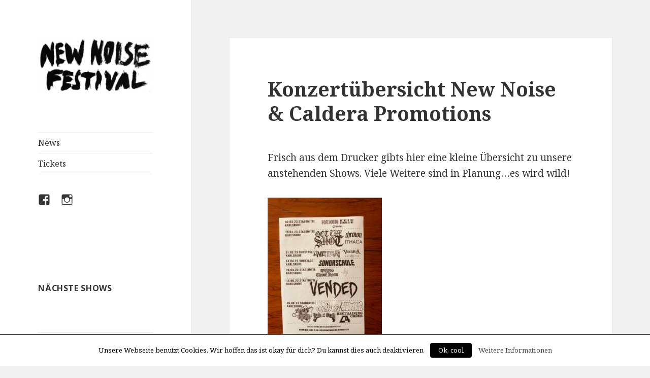

--- FILE ---
content_type: text/html; charset=UTF-8
request_url: http://blog.newnoisefest.de/
body_size: 8411
content:
<!DOCTYPE html>
<html lang="de" prefix="og: http://ogp.me/ns#" class="no-js">
<head>
	<meta charset="UTF-8">
	<meta name="viewport" content="width=device-width">
	<link rel="profile" href="http://gmpg.org/xfn/11">
	<link rel="pingback" href="http://blog.newnoisefest.de/xmlrpc.php">
	<!--[if lt IE 9]>
	<script src="http://blog.newnoisefest.de/wp-content/themes/twentyfifteen/js/html5.js"></script>
	<![endif]-->
	<script>(function(html){html.className = html.className.replace(/\bno-js\b/,'js')})(document.documentElement);</script>
<title>News - New Noise Festival und Konzerte</title>

<!-- This site is optimized with the Yoast SEO plugin v7.5.1 - https://yoast.com/wordpress/plugins/seo/ -->
<link rel="canonical" href="http://blog.newnoisefest.de/news" />
<link rel="next" href="http://blog.newnoisefest.de/news/page/2" />
<meta property="og:locale" content="de_DE" />
<meta property="og:type" content="website" />
<meta property="og:title" content="News - New Noise Festival und Konzerte" />
<meta property="og:description" content="Frisch aus dem Drucker gibts hier eine kleine Übersicht zu unsere anstehenden Shows. Viele Weitere sind in Planung&#8230;es wird wild! &nbsp; Tickets bekommt ihr wie immer an allen bekannten VVK-Stellen!" />
<meta property="og:url" content="http://blog.newnoisefest.de/news" />
<meta property="og:site_name" content="New Noise Festival und Konzerte" />
<meta name="twitter:card" content="summary" />
<meta name="twitter:description" content="Frisch aus dem Drucker gibts hier eine kleine Übersicht zu unsere anstehenden Shows. Viele Weitere sind in Planung&#8230;es wird wild! &nbsp; Tickets bekommt ihr wie immer an allen bekannten VVK-Stellen!" />
<meta name="twitter:title" content="News - New Noise Festival und Konzerte" />
<meta name="twitter:image" content="http://blog.newnoisefest.de/wp-content/uploads/IMG_0839-225x300.jpg" />
<!-- / Yoast SEO plugin. -->

<link rel='dns-prefetch' href='//fonts.googleapis.com' />
<link rel='dns-prefetch' href='//s.w.org' />
<link rel="alternate" type="application/rss+xml" title="New Noise Festival und Konzerte &raquo; Feed" href="http://blog.newnoisefest.de/feed" />
<link rel="alternate" type="application/rss+xml" title="New Noise Festival und Konzerte &raquo; Kommentar-Feed" href="http://blog.newnoisefest.de/comments/feed" />
		<script type="text/javascript">
			window._wpemojiSettings = {"baseUrl":"https:\/\/s.w.org\/images\/core\/emoji\/11\/72x72\/","ext":".png","svgUrl":"https:\/\/s.w.org\/images\/core\/emoji\/11\/svg\/","svgExt":".svg","source":{"concatemoji":"http:\/\/blog.newnoisefest.de\/wp-includes\/js\/wp-emoji-release.min.js?ver=4.9.26"}};
			!function(e,a,t){var n,r,o,i=a.createElement("canvas"),p=i.getContext&&i.getContext("2d");function s(e,t){var a=String.fromCharCode;p.clearRect(0,0,i.width,i.height),p.fillText(a.apply(this,e),0,0);e=i.toDataURL();return p.clearRect(0,0,i.width,i.height),p.fillText(a.apply(this,t),0,0),e===i.toDataURL()}function c(e){var t=a.createElement("script");t.src=e,t.defer=t.type="text/javascript",a.getElementsByTagName("head")[0].appendChild(t)}for(o=Array("flag","emoji"),t.supports={everything:!0,everythingExceptFlag:!0},r=0;r<o.length;r++)t.supports[o[r]]=function(e){if(!p||!p.fillText)return!1;switch(p.textBaseline="top",p.font="600 32px Arial",e){case"flag":return s([55356,56826,55356,56819],[55356,56826,8203,55356,56819])?!1:!s([55356,57332,56128,56423,56128,56418,56128,56421,56128,56430,56128,56423,56128,56447],[55356,57332,8203,56128,56423,8203,56128,56418,8203,56128,56421,8203,56128,56430,8203,56128,56423,8203,56128,56447]);case"emoji":return!s([55358,56760,9792,65039],[55358,56760,8203,9792,65039])}return!1}(o[r]),t.supports.everything=t.supports.everything&&t.supports[o[r]],"flag"!==o[r]&&(t.supports.everythingExceptFlag=t.supports.everythingExceptFlag&&t.supports[o[r]]);t.supports.everythingExceptFlag=t.supports.everythingExceptFlag&&!t.supports.flag,t.DOMReady=!1,t.readyCallback=function(){t.DOMReady=!0},t.supports.everything||(n=function(){t.readyCallback()},a.addEventListener?(a.addEventListener("DOMContentLoaded",n,!1),e.addEventListener("load",n,!1)):(e.attachEvent("onload",n),a.attachEvent("onreadystatechange",function(){"complete"===a.readyState&&t.readyCallback()})),(n=t.source||{}).concatemoji?c(n.concatemoji):n.wpemoji&&n.twemoji&&(c(n.twemoji),c(n.wpemoji)))}(window,document,window._wpemojiSettings);
		</script>
		<style type="text/css">
img.wp-smiley,
img.emoji {
	display: inline !important;
	border: none !important;
	box-shadow: none !important;
	height: 1em !important;
	width: 1em !important;
	margin: 0 .07em !important;
	vertical-align: -0.1em !important;
	background: none !important;
	padding: 0 !important;
}
</style>
<link rel='stylesheet' id='contact-form-7-css'  href='http://blog.newnoisefest.de/wp-content/plugins/contact-form-7/includes/css/styles.css?ver=5.0.2' type='text/css' media='all' />
<link rel='stylesheet' id='cookielawinfo-style-css'  href='http://blog.newnoisefest.de/wp-content/plugins/cookie-law-info/css/cli-style.css?ver=1.5.4' type='text/css' media='all' />
<link rel='stylesheet' id='parent-style-css'  href='http://blog.newnoisefest.de/wp-content/themes/twentyfifteen/style.css?ver=4.9.26' type='text/css' media='all' />
<link rel='stylesheet' id='twentyfifteen-fonts-css'  href='https://fonts.googleapis.com/css?family=Noto+Sans%3A400italic%2C700italic%2C400%2C700%7CNoto+Serif%3A400italic%2C700italic%2C400%2C700%7CInconsolata%3A400%2C700&#038;subset=latin%2Clatin-ext' type='text/css' media='all' />
<link rel='stylesheet' id='genericons-css'  href='http://blog.newnoisefest.de/wp-content/themes/twentyfifteen/genericons/genericons.css?ver=3.2' type='text/css' media='all' />
<link rel='stylesheet' id='twentyfifteen-style-css'  href='http://blog.newnoisefest.de/wp-content/themes/twentyfifteen-child/style.css?ver=4.9.26' type='text/css' media='all' />
<!--[if lt IE 9]>
<link rel='stylesheet' id='twentyfifteen-ie-css'  href='http://blog.newnoisefest.de/wp-content/themes/twentyfifteen/css/ie.css?ver=20141010' type='text/css' media='all' />
<![endif]-->
<!--[if lt IE 8]>
<link rel='stylesheet' id='twentyfifteen-ie7-css'  href='http://blog.newnoisefest.de/wp-content/themes/twentyfifteen/css/ie7.css?ver=20141010' type='text/css' media='all' />
<![endif]-->
<script type='text/javascript' src='http://blog.newnoisefest.de/wp-includes/js/jquery/jquery.js?ver=1.12.4'></script>
<script type='text/javascript' src='http://blog.newnoisefest.de/wp-includes/js/jquery/jquery-migrate.min.js?ver=1.4.1'></script>
<script type='text/javascript'>
/* <![CDATA[ */
var Cli_Data = {"nn_cookie_ids":null};
/* ]]> */
</script>
<script type='text/javascript' src='http://blog.newnoisefest.de/wp-content/plugins/cookie-law-info/js/cookielawinfo.js?ver=1.5.4'></script>
<script type='text/javascript' src='http://blog.newnoisefest.de/wp-content/plugins/google-analyticator/external-tracking.min.js?ver=6.5.4'></script>
<link rel='https://api.w.org/' href='http://blog.newnoisefest.de/wp-json/' />
<link rel="EditURI" type="application/rsd+xml" title="RSD" href="http://blog.newnoisefest.de/xmlrpc.php?rsd" />
<link rel="wlwmanifest" type="application/wlwmanifest+xml" href="http://blog.newnoisefest.de/wp-includes/wlwmanifest.xml" /> 
<meta name="generator" content="WordPress 4.9.26" />
	      <!-- Facebook Events CSS--> 
	      <style type="text/css">
	           	           
	           
	           	           	           	           	           	           





@-webkit-keyframes fbehover{
  0%{}
  100%{background-color:; color:;}
}
@-moz-keyframes fbehover{
  0%{}
  100%{background-color:; color:;}
}
@-o-keyframes fbehover{
  0%{}
  100%{background-color:; color:;}
}
@keyframes fbehover{
  0%{}
  100%{background-color:; color:;}
}
@-webkit-keyframes fbehoverOut{
  0%{background-color:;}
  100%{ background-color:rgba(255,255,255,0.9); }
}@-moz-keyframes fbehoverOut{
  0%{background-color:;}
  100%{ background-color:rgba(255,255,255,0.9); }
}@-o-keyframes fbehoverOut{
  0%{background-color:;}
  100%{ background-color:rgba(255,255,255,0.9); }
}@keyframes fbehoverOut{
  0%{background-color:;}
  100%{ background-color:rgba(255,255,255,0.9); }
}
			

	      </style> 
	      <!--/  Facebook Events CSS--> 
	      	<style type="text/css" id="twentyfifteen-header-css">
			.site-header {
			padding-top: 14px;
			padding-bottom: 14px;
		}

		.site-branding {
			min-height: 42px;
		}

		@media screen and (min-width: 46.25em) {
			.site-header {
				padding-top: 21px;
				padding-bottom: 21px;
			}
			.site-branding {
				min-height: 56px;
			}
		}
		@media screen and (min-width: 55em) {
			.site-header {
				padding-top: 25px;
				padding-bottom: 25px;
			}
			.site-branding {
				min-height: 62px;
			}
		}
		@media screen and (min-width: 59.6875em) {
			.site-header {
				padding-top: 0;
				padding-bottom: 0;
			}
			.site-branding {
				min-height: 0;
			}
		}
			.site-title,
		.site-description {
			clip: rect(1px, 1px, 1px, 1px);
			position: absolute;
		}
		</style>
	<link rel="icon" href="http://blog.newnoisefest.de/wp-content/uploads/cropped-nn-icon-32x32.png" sizes="32x32" />
<link rel="icon" href="http://blog.newnoisefest.de/wp-content/uploads/cropped-nn-icon-192x192.png" sizes="192x192" />
<link rel="apple-touch-icon-precomposed" href="http://blog.newnoisefest.de/wp-content/uploads/cropped-nn-icon-180x180.png" />
<meta name="msapplication-TileImage" content="http://blog.newnoisefest.de/wp-content/uploads/cropped-nn-icon-270x270.png" />
<!-- Google Analytics Tracking by Google Analyticator 6.5.4: http://www.videousermanuals.com/google-analyticator/ -->
<script type="text/javascript">
    var analyticsFileTypes = [''];
    var analyticsSnippet = 'disabled';
    var analyticsEventTracking = 'enabled';
</script>
<script type="text/javascript">
	(function(i,s,o,g,r,a,m){i['GoogleAnalyticsObject']=r;i[r]=i[r]||function(){
	(i[r].q=i[r].q||[]).push(arguments)},i[r].l=1*new Date();a=s.createElement(o),
	m=s.getElementsByTagName(o)[0];a.async=1;a.src=g;m.parentNode.insertBefore(a,m)
	})(window,document,'script','//www.google-analytics.com/analytics.js','ga');
	ga('create', 'UA-21458988-1', 'auto');

	ga('set', 'anonymizeIp', true);
 
	ga('send', 'pageview');
</script>
</head>

<body class="blog wp-custom-logo">
<div id="page" class="hfeed site">
	<a class="skip-link screen-reader-text" href="#content">Springe zum Inhalt</a>

	<div id="sidebar" class="sidebar">
		<header id="masthead" class="site-header" role="banner">
			<div class="site-branding">
				<a href="http://blog.newnoisefest.de/" class="custom-logo-link" rel="home" itemprop="url"><img width="248" height="120" src="http://blog.newnoisefest.de/wp-content/uploads/cropped-new-noise-logo-small.png" class="custom-logo" alt="New Noise Festival und Konzerte" itemprop="logo" /></a>						<p class="site-title"><a href="http://blog.newnoisefest.de/" rel="home">New Noise Festival und Konzerte</a></p>
									<button class="secondary-toggle">Menü und Widgets</button>
			</div><!-- .site-branding -->
		</header><!-- .site-header -->

			<div id="secondary" class="secondary">

					<nav id="site-navigation" class="main-navigation" role="navigation">
				<div class="menu-main-container"><ul id="menu-main" class="nav-menu"><li id="menu-item-24" class="menu-item menu-item-type-post_type menu-item-object-page current_page_parent menu-item-24"><a href="http://blog.newnoisefest.de/news">News</a></li>
<li id="menu-item-884" class="menu-item menu-item-type-post_type menu-item-object-page menu-item-884"><a href="http://blog.newnoisefest.de/tickets">Tickets</a></li>
</ul></div>			</nav><!-- .main-navigation -->
		
					<nav id="social-navigation" class="social-navigation" role="navigation">
				<div class="menu-social-container"><ul id="menu-social" class="menu"><li id="menu-item-1915" class="menu-item menu-item-type-custom menu-item-object-custom menu-item-1915"><a target="_blank" href="https://www.facebook.com/newnoisefest"><span class="screen-reader-text">facebook</span></a></li>
<li id="menu-item-1916" class="menu-item menu-item-type-custom menu-item-object-custom menu-item-1916"><a target="_blank" href="https://www.instagram.com/newnoisefest"><span class="screen-reader-text">instagram</span></a></li>
</ul></div>			</nav><!-- .social-navigation -->
		
					<div id="widget-area" class="widget-area" role="complementary">
				<aside id="text-9" class="widget widget_text">			<div class="textwidget"></div>
		</aside><aside id="facebook-events" class="widget">
	<h2 class="widget-title">Nächste Shows</h2>
				<ul id="event-list">
								<ul></aside>


			</div><!-- .widget-area -->
			 			<nav id="footer-navigation" class="main-navigation" role="navigation">
				<div class="menu-main-container">
				<div class="menu-footer-container"><ul id="menu-footer" class="menu"><li id="menu-item-23" class="menu-item menu-item-type-post_type menu-item-object-page menu-item-23"><a href="http://blog.newnoisefest.de/impressum">Impressum</a></li>
<li id="menu-item-166" class="menu-item menu-item-type-post_type menu-item-object-page menu-item-166"><a href="http://blog.newnoisefest.de/kontakt">Kontakt</a></li>
</ul></div>			</div>
			</nav><!-- .footer-navigation -->
			</div>

	</div><!-- .sidebar -->

	<div id="content" class="site-content">

	<div id="primary" class="content-area">
		<main id="main" class="site-main" role="main">

		
							<header>
					<h1 class="page-title screen-reader-text"></h1>
				</header>
			
			
<article id="post-27872" class="post-27872 post type-post status-publish format-standard hentry category-allgemein">
	
	<header class="entry-header">
		<h2 class="entry-title"><a href="http://blog.newnoisefest.de/konzertuebersicht-new-noise-caldera-promotions" rel="bookmark">Konzertübersicht New Noise &#038; Caldera Promotions</a></h2>	</header><!-- .entry-header -->

	<div class="entry-content">
		<p>Frisch aus dem Drucker gibts hier eine kleine Übersicht zu unsere anstehenden Shows. Viele Weitere sind in Planung&#8230;es wird wild!</p>
<p><a href="http://blog.newnoisefest.de/wp-content/uploads/IMG_0839.jpg"><img class="alignnone size-medium wp-image-27873" src="http://blog.newnoisefest.de/wp-content/uploads/IMG_0839-225x300.jpg" alt="" width="225" height="300" srcset="http://blog.newnoisefest.de/wp-content/uploads/IMG_0839-225x300.jpg 225w, http://blog.newnoisefest.de/wp-content/uploads/IMG_0839-768x1024.jpg 768w" sizes="(max-width: 225px) 100vw, 225px" /></a></p>
<p>&nbsp;</p>
<p>Tickets bekommt ihr wie immer an allen bekannten VVK-Stellen!</p>
	</div><!-- .entry-content -->

	
	<footer class="entry-footer">
		<span class="posted-on"><span class="screen-reader-text">Veröffentlicht am </span><a href="http://blog.newnoisefest.de/konzertuebersicht-new-noise-caldera-promotions" rel="bookmark"><time class="entry-date published updated" datetime="2023-02-24T14:31:11+01:00">24. Februar 2023</time></a></span><span class="byline"><span class="author vcard"><span class="screen-reader-text">Autor </span><a class="url fn n" href="http://blog.newnoisefest.de/author/lucas">Lucas</a></span></span><span class="cat-links"><span class="screen-reader-text">Kategorien </span><a href="http://blog.newnoisefest.de/category/allgemein" rel="category tag">Allgemein</a></span>			</footer><!-- .entry-footer -->

</article><!-- #post-## -->

<article id="post-27867" class="post-27867 post type-post status-publish format-standard hentry category-allgemein">
	
	<header class="entry-header">
		<h2 class="entry-title"><a href="http://blog.newnoisefest.de/next-show-between-the-buried-me-haken-02-03" rel="bookmark">NEXT SHOW: BETWEEN THE BURIED &#038; ME + HAKEN 02.03</a></h2>	</header><!-- .entry-header -->

	<div class="entry-content">
		<p>Unsere nächste Show steht an:</p>
<p>BETWEEN THE BURIED &amp; ME + HAKEN</p>
<p><strong>Progressive-Metal-Pioniere auf Doppel-Headline-Tournee</strong></p>
<p>Was <strong>Haken</strong> für das Vereinigte Königreich, sind <strong>Between The Buried And Me </strong>für die USA: die jeweils spannendste und erfolgreichste Progressive-Metal-Band des Landes. Über viele Jahre und Alben haben sich beide Bands weltweit eine treue Fangemeinde erspielt und kommen nun gemeinsam im Rahmen ihrer Island In Limbo-Tour auch nach Deutschland. Dabei haben beide Gruppen jeweils ihr aktuelles Album im Gepäck: Haken veröffentlichten 2020 den Longplayer „Virus“; Between The Buried And Me reüssierten 2021 mit dem Werk „Colors II“. Am 02. März 2023 zeigen die Bands in Karlsruhe einen Querschnitt durch ihr breites Oeuvre. Sie waren noch Teenager, als Sänger Ross Jennings, Multiinstrumentalist Richard Henshall und Gitarrist Matthew Marshall im Jahr 2007 in London die Band Haken gründeten. Anfangs unternahmen die drei vor allem sogenannte „Bedroom Jams“, bis drei weitere Musiker das Line-up komplettierten. Über die Jahre und Alben gestaltete sich ihre Faszination für elektronische Zutaten immer weiter aus: Auf ihrem vierten Album „Affinity“ fanden sich etwa Elemente aus dem Dubstep und dem Wave-Popder 80er-Jahre, wohingegen die bislang letzten beiden Alben „Vector“ und „Virus“, die eine zusammenhängende Geschichte über das Fabelwesen des „Cockroach King“ erzählen, die bisher härtesten der Band sind und Elemente des Djent aufweisen. Trotz dieser großen Experimentierlust wuchs ihr internationaler Fankreis stetig: Seit dem dritten Album „The Mountain“, ihrem internationalen Durchbruch, klettert jede Platte europaweit in die Charts. So stieg etwa das aktuelle Werk „Virus“ bis auf Platz 12 in Deutschland. Interessant dürften die kommenden Auftritte auch deshalb werden, weil nach dem Ausstieg von Diego Tejeida Ende vergangenen Jahres nun das Gründungsmitglied Pete Jones zur Band zurückgekehrt ist.<br />
Was für Haken die Welt der elektronischen Zutaten, sind für die im Jahr 2000 in Raleigh/North Carolina gegründeten Between The Buried And Me die verschiedensten Metal-Spielarten. Auch dieses<br />
Quintett, das nach einigen Besetzungswechseln in ihrer Frühphase, hat seine Wurzeln im anspruchsvollen Progressive Metal.Jenen ergänzen sie aber, je nach Inhalt ihrer Alben, um Elemente aus technisch kompliziertem Death Metal, Metalcore, Avantgarde-Metal und Trash Metal, nur um einen Moment später nach druckvollem Alternative Rock zu klingen. Durch diese Vielzahl an Stilen standen Between The Buried And Me stets ein wenig zwischen den Stühlen und gehörten keiner richtigen Szene an – ein Alleinstellungsmerkmal, das sie auf ihrem vierten Album „Colors“ von 2007 zum Hauptthema machten. Es war zugleich das erste ihrer Alben, das bis in die Top 100 der Billboard Charts stieg, wo sie seither Dauergast mit jeder neuen Platte sind. Bedingt durch die Corona-Pandemie musste die Band ihre geplante Welttournee zum 20-jährigen Bestehen verschieben; stattdessen ging sie erneut ins Studio, um „Colors II“ einzuspielen, ein Sequel zu ihrer bandinternen Innenbetrachtung, diesmal ausgelöst durch äußere Faktoren. „Colors II“ ist dabei bereits ihr zehntes Album und gilt zugleich in der Fachwelt als ihr spannendstes – denn derart eigenständig und unverwechselbar hat ihr Progressive Metal noch nie geklungen.</p>
<div>Donnerstag, 02.03.23</div>
<div>Beginn: 19:20 Uhr</div>
<div>Einlass: 19:00 Uhr</div>
<div>Substage Karlsruhe</div>
<div>www.substage.de</div>
<div></div>
<div>Es gibt noch VVK-Tickets &amp; auch eine Abendkasse!</div>
<div></div>
<p><a href="http://blog.newnoisefest.de/wp-content/uploads/haken-between-the-buried-and-me-live-berlin-1.jpg"><img class="alignnone size-medium wp-image-27868" src="http://blog.newnoisefest.de/wp-content/uploads/haken-between-the-buried-and-me-live-berlin-1-300x300.jpg" alt="" width="300" height="300" srcset="http://blog.newnoisefest.de/wp-content/uploads/haken-between-the-buried-and-me-live-berlin-1-300x300.jpg 300w, http://blog.newnoisefest.de/wp-content/uploads/haken-between-the-buried-and-me-live-berlin-1-150x150.jpg 150w, http://blog.newnoisefest.de/wp-content/uploads/haken-between-the-buried-and-me-live-berlin-1-768x768.jpg 768w, http://blog.newnoisefest.de/wp-content/uploads/haken-between-the-buried-and-me-live-berlin-1-1024x1024.jpg 1024w, http://blog.newnoisefest.de/wp-content/uploads/haken-between-the-buried-and-me-live-berlin-1.jpg 1080w" sizes="(max-width: 300px) 100vw, 300px" /></a></p>
	</div><!-- .entry-content -->

	
	<footer class="entry-footer">
		<span class="posted-on"><span class="screen-reader-text">Veröffentlicht am </span><a href="http://blog.newnoisefest.de/next-show-between-the-buried-me-haken-02-03" rel="bookmark"><time class="entry-date published" datetime="2023-02-24T14:22:03+01:00">24. Februar 2023</time><time class="updated" datetime="2023-02-24T14:27:26+01:00">24. Februar 2023</time></a></span><span class="byline"><span class="author vcard"><span class="screen-reader-text">Autor </span><a class="url fn n" href="http://blog.newnoisefest.de/author/lucas">Lucas</a></span></span><span class="cat-links"><span class="screen-reader-text">Kategorien </span><a href="http://blog.newnoisefest.de/category/allgemein" rel="category tag">Allgemein</a></span>			</footer><!-- .entry-footer -->

</article><!-- #post-## -->

<article id="post-27862" class="post-27862 post type-post status-publish format-standard hentry category-allgemein">
	
	<header class="entry-header">
		<h2 class="entry-title"><a href="http://blog.newnoisefest.de/showsshows-und-nochmal-shows" rel="bookmark">Shows,Shows und nochmal Shows!!!</a></h2>	</header><!-- .entry-header -->

	<div class="entry-content">
		<p>Wir freuen uns auf einen prächtig gefüllten Konzertkalender!</p>
<p>Wie immer für jeden Geschmack etwas dabei!</p>
<p><a href="http://blog.newnoisefest.de/wp-content/uploads/NN-New.jpg"><img class="alignnone size-medium wp-image-27863" src="http://blog.newnoisefest.de/wp-content/uploads/NN-New-212x300.jpg" alt="" width="212" height="300" srcset="http://blog.newnoisefest.de/wp-content/uploads/NN-New-212x300.jpg 212w, http://blog.newnoisefest.de/wp-content/uploads/NN-New-768x1087.jpg 768w, http://blog.newnoisefest.de/wp-content/uploads/NN-New-724x1024.jpg 724w" sizes="(max-width: 212px) 100vw, 212px" /></a></p>
<p>Tickets an allen bekannten Stellen!</p>
<p>www.eventim.de</p>
<p>www.reservix.de</p>
	</div><!-- .entry-content -->

	
	<footer class="entry-footer">
		<span class="posted-on"><span class="screen-reader-text">Veröffentlicht am </span><a href="http://blog.newnoisefest.de/showsshows-und-nochmal-shows" rel="bookmark"><time class="entry-date published updated" datetime="2018-09-03T19:57:22+02:00">3. September 2018</time></a></span><span class="byline"><span class="author vcard"><span class="screen-reader-text">Autor </span><a class="url fn n" href="http://blog.newnoisefest.de/author/lucas">Lucas</a></span></span><span class="cat-links"><span class="screen-reader-text">Kategorien </span><a href="http://blog.newnoisefest.de/category/allgemein" rel="category tag">Allgemein</a></span>			</footer><!-- .entry-footer -->

</article><!-- #post-## -->

<article id="post-7261" class="post-7261 post type-post status-publish format-standard hentry category-allgemein">
	
	<header class="entry-header">
		<h2 class="entry-title"><a href="http://blog.newnoisefest.de/terrormodern-life-is-war-cro-mags-nco-club-21-06" rel="bookmark">Terror,Modern Life is War &#038; Cro-Mags // NCO Club // 21.06</a></h2>	</header><!-- .entry-header -->

	<div class="entry-content">
		<p>Leute, diese Show ist Pflicht für alle HC-Feinschmecker! Was ein Lineup,wir freuen uns bereits wie verrückt auf diesen Abend!</p>
<p><a href="http://blog.newnoisefest.de/terror-modern-life-is-war"><img class="alignleft wp-image-7262 size-large" src="http://blog.newnoisefest.de/wp-content/uploads/terror-mliw-incendiary-1-725x1024.jpg" alt="Hier gehts zu den Tickets &gt;" width="660" height="932" srcset="http://blog.newnoisefest.de/wp-content/uploads/terror-mliw-incendiary-1-725x1024.jpg 725w, http://blog.newnoisefest.de/wp-content/uploads/terror-mliw-incendiary-1-212x300.jpg 212w, http://blog.newnoisefest.de/wp-content/uploads/terror-mliw-incendiary-1-768x1085.jpg 768w, http://blog.newnoisefest.de/wp-content/uploads/terror-mliw-incendiary-1.jpg 1200w" sizes="(max-width: 660px) 100vw, 660px" /></a></p>
<p>&nbsp;</p>
<p>Tickets wie immer an allen bekannten VVK-Stellen!!!</p>
	</div><!-- .entry-content -->

	
	<footer class="entry-footer">
		<span class="posted-on"><span class="screen-reader-text">Veröffentlicht am </span><a href="http://blog.newnoisefest.de/terrormodern-life-is-war-cro-mags-nco-club-21-06" rel="bookmark"><time class="entry-date published" datetime="2018-01-24T18:40:55+01:00">24. Januar 2018</time><time class="updated" datetime="2018-01-30T15:08:56+01:00">30. Januar 2018</time></a></span><span class="byline"><span class="author vcard"><span class="screen-reader-text">Autor </span><a class="url fn n" href="http://blog.newnoisefest.de/author/lucas">Lucas</a></span></span><span class="cat-links"><span class="screen-reader-text">Kategorien </span><a href="http://blog.newnoisefest.de/category/allgemein" rel="category tag">Allgemein</a></span>			</footer><!-- .entry-footer -->

</article><!-- #post-## -->

	<nav class="navigation pagination" role="navigation">
		<h2 class="screen-reader-text">Beitragsnavigation</h2>
		<div class="nav-links"><span aria-current='page' class='page-numbers current'><span class="meta-nav screen-reader-text">Seite </span>1</span>
<a class='page-numbers' href='http://blog.newnoisefest.de/page/2'><span class="meta-nav screen-reader-text">Seite </span>2</a>
<span class="page-numbers dots">&hellip;</span>
<a class='page-numbers' href='http://blog.newnoisefest.de/page/40'><span class="meta-nav screen-reader-text">Seite </span>40</a>
<a class="next page-numbers" href="http://blog.newnoisefest.de/page/2">Nächste Seite</a></div>
	</nav>
		</main><!-- .site-main -->
	</div><!-- .content-area -->


	</div><!-- .site-content -->

	<footer id="colophon" class="site-footer" role="contentinfo">
		<div class="site-info">
			HC-Festival and shows since 2005 &mdash; Hardcore is more than music.
		</div><!-- .site-info -->
	</footer><!-- .site-footer -->

</div><!-- .site -->

<div id="cookie-law-info-bar"><span>Unsere Webseite benutzt Cookies. Wir hoffen das ist okay für dich? Du kannst dies auch deaktivieren <a href="#" id="cookie_action_close_header"  class="medium cli-plugin-button cli-plugin-main-button" >Ok, cool</a> <a href="http://blog.newnoisefest.de/impressum#datenschutz" id="CONSTANT_OPEN_URL" target="_blank"  class="cli-plugin-main-link"  >Weitere Informationen</a></span></div><div id="cookie-law-info-again"><span id="cookie_hdr_showagain">Datenschutz-Informationen</span></div>		
		<script type="text/javascript">
			//<![CDATA[
			jQuery(document).ready(function() {
				cli_show_cookiebar({
					settings: '{"animate_speed_hide":"500","animate_speed_show":"500","background":"#fff","border":"#444","border_on":true,"button_1_button_colour":"#000","button_1_button_hover":"#000000","button_1_link_colour":"#fff","button_1_as_button":true,"button_2_button_colour":"#333","button_2_button_hover":"#292929","button_2_link_colour":"#444","button_2_as_button":false,"button_3_button_colour":"#000","button_3_button_hover":"#000000","button_3_link_colour":"#fff","button_3_as_button":true,"font_family":"inherit","header_fix":false,"notify_animate_hide":false,"notify_animate_show":false,"notify_div_id":"#cookie-law-info-bar","notify_position_horizontal":"right","notify_position_vertical":"bottom","scroll_close":false,"scroll_close_reload":false,"showagain_tab":true,"showagain_background":"#fff","showagain_border":"#000","showagain_div_id":"#cookie-law-info-again","showagain_x_position":"100px","text":"#000","show_once_yn":false,"show_once":"10000"}'
				});
			});
			//]]>
		</script>
		
		<script type='text/javascript'>
/* <![CDATA[ */
var wpcf7 = {"apiSettings":{"root":"http:\/\/blog.newnoisefest.de\/wp-json\/contact-form-7\/v1","namespace":"contact-form-7\/v1"},"recaptcha":{"messages":{"empty":"Bitte best\u00e4tige, dass du keine Maschine bist."}}};
/* ]]> */
</script>
<script type='text/javascript' src='http://blog.newnoisefest.de/wp-content/plugins/contact-form-7/includes/js/scripts.js?ver=5.0.2'></script>
<script type='text/javascript' src='http://blog.newnoisefest.de/wp-content/themes/twentyfifteen/js/skip-link-focus-fix.js?ver=20141010'></script>
<script type='text/javascript'>
/* <![CDATA[ */
var screenReaderText = {"expand":"<span class=\"screen-reader-text\">Untermen\u00fc anzeigen<\/span>","collapse":"<span class=\"screen-reader-text\">Untermen\u00fc verbergen<\/span>"};
/* ]]> */
</script>
<script type='text/javascript' src='http://blog.newnoisefest.de/wp-content/themes/twentyfifteen/js/functions.js?ver=20150330'></script>
<script type='text/javascript' src='http://blog.newnoisefest.de/wp-includes/js/wp-embed.min.js?ver=4.9.26'></script>

</body>
</html>


--- FILE ---
content_type: text/css
request_url: http://blog.newnoisefest.de/wp-content/themes/twentyfifteen-child/style.css?ver=4.9.26
body_size: 533
content:
/*
 Theme Name:   Twenty Fifteen Child
 Theme URI:    http://example.com/twenty-fifteen-child/
 Description:  Twenty Fifteen Child Theme
 Author:       John Doe
 Author URI:   http://example.com
 Template:     twentyfifteen
 Version:      1.0.0
 License:      GNU General Public License v2 or later
 License URI:  http://www.gnu.org/licenses/gpl-2.0.html
 Tags:         light, dark, two-columns, right-sidebar, responsive-layout, accessibility-ready
 Text Domain:  twenty-fifteen-child
*/

ul#event-list li {
	text-indent: none;
	list-style-type: none;
	padding-bottom: 28px;
	font-size: 0.98em;
}

ul#event-list li img {
	-webkit-filter: grayscale(100%); /* Chrome, Safari, Opera */
	    filter: grayscale(100%);
}
ul#event-list li:hover img {
	-webkit-filter: none;
 filter: none;
}
ul#event-list li:hover a {
 color: #000;
}

time {
	font-weight: bold;
}

.main-navigation {
	margin-bottom: 10%;
}

.show-title {
	line-height: 112%;
	display: inline-block;
	margin-bottom: 8px;
	font-size: 1.1em;
}


--- FILE ---
content_type: text/plain
request_url: https://www.google-analytics.com/j/collect?v=1&_v=j102&aip=1&a=1378306514&t=pageview&_s=1&dl=http%3A%2F%2Fblog.newnoisefest.de%2F&ul=en-us%40posix&dt=News%20-%20New%20Noise%20Festival%20und%20Konzerte&sr=1280x720&vp=1280x720&_u=YEBAAEABAAAAACAAI~&jid=1749753324&gjid=374759768&cid=2147136234.1768719572&tid=UA-21458988-1&_gid=1155549447.1768719572&_r=1&_slc=1&z=1743142696
body_size: -287
content:
2,cG-B998CS20S2